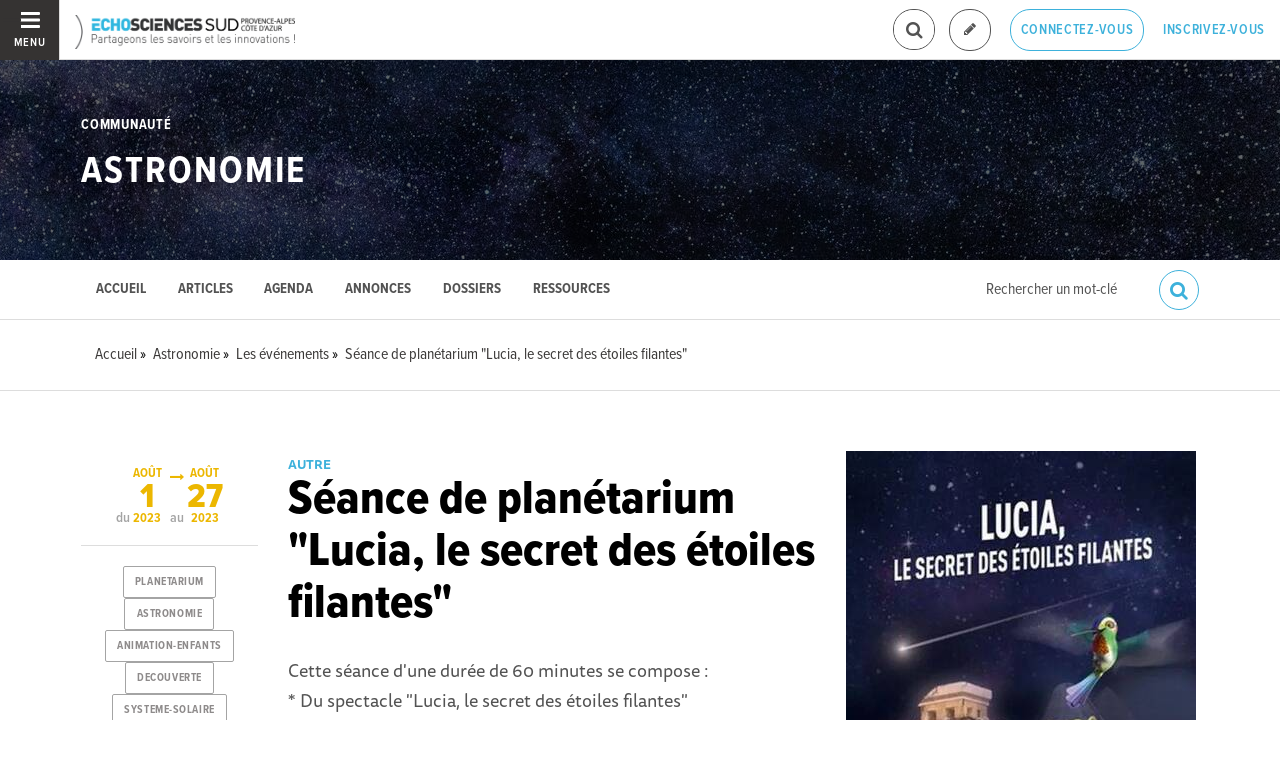

--- FILE ---
content_type: text/html; charset=utf-8
request_url: https://www.echosciences-paca.fr/communautes/astronomie/evenements/seance-de-planetarium-lucia-le-secret-des-etoiles-filantes
body_size: 55176
content:
<!DOCTYPE html>
<html>
  <head>
    <title>Séance de planétarium &quot;Lucia, le secret des étoiles filantes&quot; | ECHOSCIENCES - Sud Provence-Alpes-Côte d&#39;Azur</title>

    
    <meta name="viewport" content="width=device-width, initial-scale=1">

    <script charset="utf-8">
      window.settings = {
        websocket_url: 'ws://www.echosciences-paca.fr:28080',
        main_color: "#3db1db",
        facebook_app_id: "203242130081595",
        rails_env: 'production',
        lightGalleryLicenseKey: "E84516FB-24544ED8-A98E2E9F-D8483FAA"
      };
      window.urls = {
        ads_path: '/annonces',
        documents_path: '/ressources',
        api_marks_path: '/api/marks',
        count_api_notifications_path: '/api/notifications/count',
        places_path: '/lieux',
        admin_places_path: '/admin/places',
        projects_path: '/projets',
        api_permissions_path: '/api/permissions',
        body_images_path: '/body_images'
      };
      window.i18n = {
        date: {
          month_names: ["janvier", "février", "mars", "avril", "mai", "juin", "juillet", "août", "septembre", "octobre", "novembre", "décembre"],
          day_names: ["dimanche", "lundi", "mardi", "mercredi", "jeudi", "vendredi", "samedi"],
          abbr_day_names: ["dim", "lun", "mar", "mer", "jeu", "ven", "sam"]
        }
      };
    </script>

    <script type="text/javascript" src="https://maps.googleapis.com/maps/api/js?libraries=places&v=3.45&key=AIzaSyCbID_6gOJ_mLYn9eLf5xIATujvCSrYUs8"></script>
    <link rel="stylesheet" media="all" href="/assets/application-5cf69704f9282c6c6805176bb2b10d09e2d8239bc2e0aa2f1c75bb4fe5688fc4.css" data-turbolinks-track="true" />
    <script src="/assets/application-8bec93b9065640aaee5fd72f1dde412d6e2a6cbb65282a9208ad5f4a7bada9aa.js" data-turbolinks-track="true"></script>

    <link href="/tenants/11/stylesheet.css" rel="stylesheet" type="text/css" />

    <link rel="shortcut icon" type="image/x-icon" href="/uploads/settings/images/favicon/1062490295/favicon.png" />

    <meta name="csrf-param" content="authenticity_token" />
<meta name="csrf-token" content="tO4qmKtkS2J56seslY/GNAqZWnXt2n3mH4MyJKymKdgxbSNrKQNqf7/WKxQETUXg+mUNcf70sywpDxJ/bRlPZQ==" />

    

      <meta property="fb:app_id" content="203242130081595" />
<meta property="og:title" content="Séance de planétarium &quot;Lucia, le secret des étoiles filantes&quot;" />
  <meta property="og:image" content="https://www.echosciences-paca.fr/uploads/event/image/attachment/1005505858/lg_Lucia_300px72dpi__light_.jpg" />
<meta property="og:type" content="article" />
<meta property="og:description" content="Cette séance d&#39;une durée de 60 minutes se compose :﻿* Du spectacle &quot;Lucia, le secret des étoiles filantes&quot;﻿Après les aventures vécues lors du..." />
<meta property="description" content="Cette séance d&#39;une durée de 60 minutes se compose :﻿* Du spectacle &quot;Lucia, le secret des étoiles filantes&quot;﻿Après les aventures vécues lors du..." />




    

    <!-- loading typekit -->
    <link rel="stylesheet" href="https://use.typekit.net/pfm3vmo.css">

    <script type="text/javascript">
  var _paq = window._paq = window._paq || [];
  /* tracker methods like "setCustomDimension" should be called before "trackPageView" */
  _paq.push(['disableCookies']);
  _paq.push(['trackPageView']);
  _paq.push(['enableLinkTracking']);
  (function() {
    var u="//matomo.echosciences.com/";
    _paq.push(['setTrackerUrl', u+'matomo.php']);
    _paq.push(['setSiteId', '12']);
    var d=document, g=d.createElement('script'), s=d.getElementsByTagName('script')[0];
    g.async=true; g.src=u+'matomo.js'; s.parentNode.insertBefore(g,s);
  })();

  (function() {
    var previousPageUrl = null;
    addEventListener('page:load', function(event) {
      if (previousPageUrl) {
        _paq.push(['setReferrerUrl', previousPageUrl]);
        _paq.push(['setCustomUrl', window.location.href]);
        _paq.push(['setDocumentTitle', document.title]);
        if (event.data && event.data.timing) {
          _paq.push(['setGenerationTimeMs', event.data.timing.visitEnd - event.data.timing.visitStart]);
        }
        _paq.push(['trackPageView']);
      }
      previousPageUrl = window.location.href;
    });
  })();
</script>
  </head>
  <body data-controller="events" data-action="show">
    <div class="wrap-content ">

          <ul id="echo_header_link" class="headerLink">
      <li class="headerLink__item"><a target="_blank" href="https://www.echosciences.com/">echosciences.com</a></li>
      <li class="headerLink__item"><a target="_blank" href="https://www.echosciences-grenoble.fr">Grenoble</a></li>
      <li class="headerLink__item"><a target="_blank" href="http://www.echosciences-loire.fr/">Loire</a></li>
      <li class="headerLink__item"><a target="_blank" href="https://www.echosciences-bretagne.bzh/">Bretagne</a></li>
      <li class="headerLink__item"><a target="_blank" href="http://www.echosciences-sud.fr/">Occitanie</a></li>
      <li class="headerLink__item"><a target="_blank" href="http://www.echosciences-hauts-de-france.fr/">Hauts-de-France</a></li>
      <li class="headerLink__item"><a target="_blank" href="https://echosciences.nouvelle-aquitaine.science/">Nouvelle-Aquitaine</a></li>
      <li class="headerLink__item"><a target="_blank" href="https://www.echosciences-nantesmetropole.fr/">Nantes</a></li>
      <li class="headerLink__item"><a target="_blank" href="https://www.echosciences-normandie.fr">Normandie</a></li>
      <li class="headerLink__item"><a target="_blank" href="https://www.echosciences-savoie-mont-blanc.fr/">Savoie Mont-Blanc</a></li>
      <li class="headerLink__item"><a target="_blank" href="https://www.echosciences-centre-valdeloire.fr/">Centre-Val de Loire</a></li>
      <li class="headerLink__item"><a target="_blank" href="https://www.echosciences-auvergne.fr/">Auvergne</a></li>
      <li class="headerLink__item"><a target="_blank" href="https://www.echosciences-bfc.fr/">Bourgogne-Franche-Comté</a></li>
  </ul>


        
  
<nav class="slide-menu" id="slide-menu">
  <div class="slide-menu__logo">
    <a href="/"><img alt="Echosciences" src="/uploads/settings/images/main_logo/1062490294/md_main_logo.png" /></a>
  </div>
  <div class="slide-menu__menu menu">
    <ul class="menu__list">
      <li class="menu__item"><a class="menu__link" href="/articles">Articles</a></li>
      <li class="menu__item"><a class="menu__link" href="/evenements">Agenda</a></li>
      <li class="menu__item"><a class="menu__link" href="/annonces">Annonces</a></li>
      <li class="menu__item"><a class="menu__link" href="/dossiers">Dossiers</a></li>
      <li class="menu__item"><a class="menu__link" href="/projets">Projets</a></li>
      <li class="menu__item"><a class="menu__link" href="/ressources">Ressources</a></li>
      <li class="menu__item"><a class="menu__link" href="/communautes">Communautés</a></li>
      <li class="menu__item"><a class="menu__link" href="/lieux">Lieux à visiter</a></li>
      <li class="menu__item"><a class="menu__link" href="/carte-des-echosciences">Carte des Echosciences</a></li>
    </ul>
  </div>
  <span data-behaviour="hide_if_user_signed_in">
    <div class="slide-menu__notes">
      <h4>Inscrivez-vous</h4>
      <p>
        Rejoignez les passionnés de sciences et technologies de votre territoire. Cela ne vous prendra que quelques instants.
      </p>
      <div class="text-center">
        <a class="button button--primary button--rounded m-t-md" href="/users/sign_up">Inscription</a>
      </div>
    </div>
  </span>
</nav>

<header class="header header--thinner" id="echo_main_navbar">
  <div class="header__menu">
    <button class="button button--neutral upper" id="slideMenuToggle">
      <div class="button__icon--burger">
        <span class="bar bar--top"></span>
        <span class="bar bar--mid"></span>
        <span class="bar bar--bot"></span>
      </div>
      <span class="button__label">Menu</span>
    </button>
  </div>

  <div class="header__logo">
    <a href="/"><img alt="Echosciences" class="img-responsive inline-block" src="/uploads/settings/images/main_logo/1062490294/md_main_logo.png" /></a>
  </div>

  <div class="header__mobilenav hidden-tablet-up popover">
    <button class="mobilenav__profile button button--neutral popover__toggle">
      <i class="fa fa-ellipsis-h button__icon"></i>
    </button>
    <div class="popover__box wrapper">
      <ul class="menu__list">
        <li class="menu__item hidden-tablet-up">
          <a class="menu__link" href="/recherche">
            <i class="fa fa-search button__icon m-r-sm fa-lg"></i>
            <span class="button__label">Rechercher</span>
</a>        </li>
        <li class="menu__item hidden-smdesktop-up">
          <a class="menu__link" href="/nouvelle-contribution">
            <i class="fa fa-pencil button__icon m-r-sm fa-lg"></i>
            <span class="button__label">Contribuer</span>
</a>        </li>
        <div class="divider divider--center"></div>
        <li class="menu__item hidden-smdesktop-up">
          <a class="menu__link" href="/users/sign_up">
            <i class="fa fa-list button__icon m-r-sm fa-lg"></i>
            <span class="button__label">S'inscrire</span>
</a>        </li>
        <li class="menu__item">
          <a class="menu__link" href="/users/sign_in">
            <i class="fa fa-user button__icon m-r-sm fa-lg"></i>
            <span class="button__label">Se connecter</span>
</a>        </li>
      </ul>
    </div>
  </div>

  <div class="header__rightnav menu menu--horizontal">
    <ul class="menu__list">
      <form data-turbolinks-form="" class="hidden-phone-down form menu__item m-r-sm" action="/recherche" accept-charset="UTF-8" method="get"><input name="utf8" type="hidden" value="&#x2713;" />
        <input type="text" name="q" id="q" placeholder="Recherche" class="pure__input--rounded" />
        <button type="submit" class="search-icon"><i class="fa fa-search "></i></button>
</form>
      <span data-behaviour="show_if_user_signed_in" class="hidden">
        <li class="menu__item">
          <a class="hidden-tablet-down button button--rounded upper font-sbold button--outline" title="Je contribue" href="/nouvelle-contribution">
            <i class="fa fa-pencil button__icon m-r-none"></i>
            <span class="button__label hidden">Je contribue</span>
</a>        </li>
        <li class="menu__item popover">
          <button class="button button--neutral button--avatar popover__toggle hidden-phone-down">
            <span id="notifications_count" data-turbolinks-temporary class="notifications-counter hidden"></span>
            <img class="avatar avatar--sm avatar--border-gray" alt="Avatar" id="navbar_avatar_img" src="" />
          </button>

          <button class="mobilenav-profile-placeholder button button--neutral popover__toggle hidden-tablet-up"><i class="fa button__icon"></i></button>

          <div class="popover__box wrapper">
            <ul class="menu__list">
              <li class="menu__item hidden-tablet-up">
                <a class="menu__link" href="/recherche">
                  <i class="fa fa-search button__icon m-r-sm fa-lg"></i>
                  <span class="button__label">Rechercher</span>
</a>              </li>
              <li class="menu__item hidden-smdesktop-up">
                <a class="menu__link" href="/nouvelle-contribution">
                  <i class="fa fa-pencil button__icon m-r-sm fa-lg"></i>
                  <span class="button__label">Je contribue</span>
</a>              </li>
              <li class="menu__item">
                <a class="menu__link" href="/mon-espace">
                  <i class="fa fa-list button__icon m-r-sm fa-lg"></i>
                  <span class="button__label">Mon Echosciences</span>
</a>              </li>
              <li class="menu__item">
                <a class="menu__link" href="/mes-publications">
                  <i class="fa fa-book button__icon m-r-sm fa-lg"></i>
                  <span class="button__label">Mes publications</span>
</a>              </li>
              <li class="menu__item">
                <a class="menu__link" href="/mon-reseau">
                  <i class="fa fa-share-alt button__icon m-r-sm fa-lg"></i>
                  <span class="button__label">Mon réseau</span>
</a>              </li>
              <li class="menu__item">
                <a class="menu__link" href="/mes-favoris">
                  <i class="fa fa-thumbs-o-up button__icon m-r-sm fa-lg"></i>
                  <span class="button__label">Mes favoris</span>
</a>              </li>
              <li class="menu__item">
                <a class="menu__link" href="/mon-profil">
                  <i class="fa fa-user button__icon m-r-sm fa-lg"></i>
                  <span class="button__label">Mon profil</span>
</a>              </li>
              <li class="menu__item">
                <a class="menu__link" href="/notifications">
                  <i class="fa fa-bell button__icon m-r-sm fa-lg"></i>
                  <span class="button__label">Mes notifications</span>
</a>              </li>
              <div class="divider divider--center"></div>
              <li class="menu__item">
                <a class="menu__link" href="/mon-compte">
                  <i class="fa fa-pencil button__icon m-r-sm fa-lg"></i>
                  <span class="button__label">Mon compte</span>
</a>              </li>
              <li class="menu__item">
                <a class="menu__link hidden" data-behaviour="show-if-permitted" data-show-if-permitted="{&quot;type&quot;:&quot;Tenant&quot;,&quot;_action&quot;:&quot;admin&quot;,&quot;id&quot;:11}" href="/admin/parametres">
                  <i class="fa fa-dashboard button__icon m-r-sm fa-lg"></i>
                  <span class="button__label">Administration</span>
</a>              </li>
              <li class="menu__item">
                <a class="menu__link hidden" data-behaviour="show-if-permitted" data-show-if-permitted="{&quot;type&quot;:&quot;Tenant&quot;,&quot;_action&quot;:&quot;index&quot;}" href="/super_admin/tenants">
                  <i class="fa fa-cloud button__icon m-r-sm fa-lg"></i>
                  <span class="button__label">Super-admin</span>
</a>              </li>
              <li class="menu__item">
                <a class="menu__link hidden" data-behaviour="show-if-permitted" data-show-if-permitted="{&quot;type&quot;:&quot;Tenant&quot;,&quot;_action&quot;:&quot;stats&quot;}" href="/stats/publications">
                  <i class="fa fa-bar-chart button__icon m-r-sm fa-lg"></i>
                  <span class="button__label">Statistiques</span>
</a>              </li>
              <li class="menu__item">
                <a class="menu__link hidden" data-behaviour="show-if-permitted" data-show-if-permitted="{&quot;type&quot;:&quot;Tenant&quot;,&quot;_action&quot;:&quot;open_data_coordinator&quot;,&quot;id&quot;:11}" href="/open_data/imports">
                  <i class="fa fa-cubes button__icon m-r-sm fa-lg"></i>
                  <span class="button__label">Open Data</span>
</a>              </li>
              <li class="menu__item">
                <a class="menu__link hidden" data-behaviour="show-if-permitted" data-show-if-permitted="{&quot;type&quot;:&quot;Role&quot;,&quot;_action&quot;:&quot;multi_publisher&quot;}" href="/multi_publisher/publications">
                  <i class="fa fa-edit button__icon m-r-sm fa-lg"></i>
                  <span class="button__label">Multi-publications</span>
</a>              </li>
              <li class="menu__item">
                <a class="menu__link hidden" data-behaviour="show-if-permitted" data-show-if-permitted="{&quot;type&quot;:&quot;Role&quot;,&quot;_action&quot;:&quot;global_tenant_editor&quot;}" href="/global_tenant_editor/publications">
                  <i class="fa fa-flag button__icon m-r-sm fa-lg"></i>
                  <span class="button__label">Echosciences France</span>
</a>              </li>
              <li class="menu__item">
                <a class="menu__link" rel="nofollow" data-method="delete" href="/users/sign_out">
                  <i class="fa fa-sign-out button__icon m-r-sm fa-lg"></i>
                  <span class="button__label">Se déconnecter</span>
</a>              </li>
            </ul>
          </div>
        </li>
      </span>

      <span data-behaviour="hide_if_user_signed_in" class="hidden-phone-down">
        <li class="menu__item hidden-tablet-down">
          <a class="button button--rounded upper font-sbold button--outline" title="Je contribue" href="/nouvelle-contribution">
            <i class="fa fa-pencil button__icon m-r-none"></i>
            <span class="button__label hidden">Je contribue</span>
</a>        </li>
        <li class="menu__item popover hidden-desktop-up">
          <button class="button button--circle button--primary popover__toggle">
            <i class="fa fa-ellipsis-h hidden-smdesktop-up"></i>
            <i class="fa fa-user hidden-tablet-down"></i>
          </button>
          <div class="popover__box wrapper">
            <ul class="menu__list">
              <li class="menu__item hidden-smdesktop-up">
                <a class="menu__link" href="/nouvelle-contribution">
                  <i class="fa fa-pencil button__icon m-r-sm fa-lg"></i>
                  <span class="button__label">Contribuer</span>
</a>              </li>
              <div class="divider divider--center hidden-smdesktop-up"></div>
              <li class="menu__item">
                <a class="menu__link" href="/users/sign_up">
                  <i class="fa fa-list button__icon m-r-sm fa-lg"></i>
                  <span class="button__label">S'inscrire</span>
</a>              </li>
              <li class="menu__item">
                <a class="menu__link" href="/users/sign_in">
                  <i class="fa fa-user button__icon m-r-sm fa-lg"></i>
                  <span class="button__label">Se connecter</span>
</a>              </li>
            </ul>
          </div>
        </li>
        <li class="menu__item hidden-smdesktop-down"><a class="button primary-color button--outline button--outline-primary button--rounded upper" href="/users/sign_in">Connectez-vous</a></li>
        <li class="menu__item hidden-smdesktop-down"><a class="button button--neutral primary-color" href="/users/sign_up">Inscrivez-vous</a></li>
      </span>
    </ul>
  </div>
</header>





      <div class="main-content">

        

  
<meta name="blog_id" content="1045501286">


<style>
  #echo_header_link { display: none; }
</style>



  <div id="blog_header" class="blog__header ">

      <div class="blog__banner-container">
        <img class="blog__banner" src="/uploads/blog/banner/attachment/1005464933/full_pexels-felix-mittermeier-956981.jpg" />
      </div>

    <div class="hero hero--blog">
      <div class="container-fluid">
        <h4 class="hero__subtitle h6 upper">Communauté</h4>
        <h2 class="hero__name upper"><a href="/communautes/astronomie">Astronomie</a></h2>

      </div>
    </div>
  </div>

  <div class="blog__topbar" id="blog_topbar">
    <div class="container-fluid">
      <form data-turbolinks-form="" class="form" action="/communautes/astronomie/recherche" accept-charset="UTF-8" method="get"><input name="utf8" type="hidden" value="&#x2713;" />
        <label for="search_query">Résultats de recherche pour le mot</label>
        <input type="text" name="search_query" id="search_query" placeholder="Rechercher un mot-clé" class="form-input" />
        <button name="button" type="submit" class="button primary-color button--outline-primary button--outline button--circle">
          <i class="fa fa-search button__icon fa-lg"></i>
</button></form>
      <div class="menu menu--horizontal">
        <ul class="menu__list">
          <li class="menu__item"><a class="menu__link" data-behaviour="active_if_current" href="/communautes/astronomie">Accueil</a></li>
          <li class="menu__item"><a class="menu__link" data-behaviour="active_if_current" href="/communautes/astronomie/articles">Articles</a></li>
          <li class="menu__item"><a class="menu__link" data-behaviour="active_if_current" href="/communautes/astronomie/evenements">Agenda</a></li>
            <li class="menu__item"><a class="menu__link" data-behaviour="active_if_current" href="/communautes/astronomie/annonces">Annonces</a></li>
          <li class="menu__item"><a class="menu__link" data-behaviour="active_if_current" href="/communautes/astronomie/dossiers">Dossiers</a></li>
          <li class="menu__item"><a class="menu__link" data-behaviour="active_if_current" href="/communautes/astronomie/ressources">Ressources</a></li>
          <li class="menu__item">
            <a class="menu__link hidden" data-behaviour="show-if-permitted" data-show-if-permitted="{&quot;type&quot;:&quot;Blog&quot;,&quot;id&quot;:1045501286,&quot;_action&quot;:&quot;edit&quot;}" href="/communautes/astronomie/edition">Éditer</a>
          </li>
        </ul>
      </div>
    </div>
  </div>



      



        <div class="subbar">
  <div class="container-fluid">
    
          <ul class="breadcrumbs" vocab="http://schema.org/" typeof="BreadcrumbList">
    <li property="itemListElement" typeof="ListItem">
      <a property="item" typeof="WebPage" href="/">
        <span property="name">Accueil</span>
</a>      <meta property="position" content="1">
    </li>
    <li property="itemListElement" typeof="ListItem">
      <a property="item" typeof="WebPage" href="/communautes/astronomie">
        <span property="name">Astronomie</span>
</a>      <meta property="position" content="2">
    </li>
    <li property="itemListElement" typeof="ListItem">
      <a property="item" typeof="WebPage" href="/communautes/astronomie/evenements">
        <span property="name">Les événements</span>
</a>      <meta property="position" content="3">
    </li>
    <li property="itemListElement" typeof="ListItem">
      <a property="item" typeof="WebPage" href="/evenements/seance-de-planetarium-lucia-le-secret-des-etoiles-filantes">
        <span property="name">Séance de planétarium &quot;Lucia, le secret des étoiles filantes&quot;</span>
</a>      <meta property="position" content="4">
    </li>
</ul>


  </div>
</div>


<div id="event:1018420841" class="event-show grid_1-3-2 container-fluid">
  <!--
  -->

  <main>
    <small class="upper primary-color font-sbold">Autre</small>
    <h1 class="m-t-none">Séance de planétarium &quot;Lucia, le secret des étoiles filantes&quot;</h1>
    <div class="publication__body">
      <p>Cette séance d'une durée de 60 minutes se compose :<br>﻿* Du spectacle "Lucia, le secret des étoiles filantes"<br>﻿Après les aventures vécues lors du premier épisode Polaris, James, le manchot voyageur du pôle Sud, et Vladimir, l’ours rigolo du pôle Nord, font la rencontre de Lucia, un colibri, tout aussi curieuse qu’eux. C’est tous ensemble qu’ils reprennent le chemin de l’espace pour tenter de percer le secret des étoiles filantes et des météorites, ces mystérieux cailloux qui tombent sur Terre. Est-ce que la réponse se trouve sur la Lune ? L’observation des astéroïdes et de comètes peuvent sans doute aussi contribuer à la démarche scientifique de nos trois héros. À condition toutefois de bien s’entendre !<br>﻿* D'une balade dans notre système solaire à la découverte des astéroïdes et des comètes, ainsi que de l'origine des pluies d'étoiles filantes telles que les Perséides<br>﻿* D'une présentation de météorites à l'extérieur du planétarium </p>
<p>Dates et horaires des séances sur notre site : <a href="https://www.oagc.fr/programmation" target="_blank">https://www.oagc.fr/programmation</a></p>
<p>Localisation de l'observatoire et du planétarium : <a href="https://goo.gl/maps/cYcTFkwQTtRePPeM8">https://goo.gl/maps/cYcTFkwQTtRePPeM8</a></p>
<p>Pour nous trouver facilement, utilisez une application telle Google Maps, Waze ou Mappy, et indiquez “Observatoire Astronomique du Gros Cerveau” en tant que destination</p>
<figure><div class="embed-responsive"><iframe width="560" height="315" src="//www.youtube.com/embed/m_JSuRGF5yg" frameborder="0" allowfullscreen=""></iframe></div>
<figcaption>Lucia, le secret des étoiles filantes</figcaption></figure>
<figure><img src="/uploads/body_image/attachment/1005505857/promo_lucia.jpg" id="1005505857" data-image="1005505857"></figure>
    </div>
  </main>

  <aside>
    <img class="img-responsive" src="/uploads/event/image/attachment/1005505858/xl_Lucia_300px72dpi__light_.jpg" />

      <div class="event__organizer m-t-lg">
        <h5 class="primary-color m-b-xs">Organisateur :</h5>
        <address class="font-size-small">
          <b>Observatoire Astronomique du Gros Cerveau</b><br/>
          04 94 09 07 38<br/>
          <a href="mailto:planetarium@oagc.fr">planetarium@oagc.fr</a><br/>
          <a href="https://www.oagc.fr/programmation">https://www.oagc.fr/programmation</a><br/>
        </address>
      </div>

      <div class="event__place m-t-lg">
        <h5 class="primary-color m-b-xs">Lieu :</h5>
        <address class="font-size-small">
          <b>
              <a href="/lieux/observatoire-astronomique-du-gros-cerveau-fab-labs-et-observatoires">Observatoire Astronomique du Gros Cerveau</a>
          </b>
          <br/>
          3000 Route du Gros Cerveau, 83190 Ollioules, France<br/>
        </address>
      </div>

      <div class="event__pricing m-t-lg">
        <h5 class="primary-color m-b-xs">Tarifs :</h5>
        <p class="m-t-none font-size-small"><p>Tarif unique : 6,60 €   (réservation préalable obligatoire)</p></p>
      </div>

      <div class="m-t-lg">
        <h5 class="primary-color m-b-xs">Public :</h5>
        <p class="m-t-none font-size-small"><p>Tout public (âge minimum recommandé de 5 ans)</p></p>
      </div>

      <div class="m-t-lg">
        <h5 class="primary-color m-b-xs">Modalités :</h5>
        <p class="m-t-none font-size-small"><p>* Réservation préalable obligatoire avec paiement en ligne via HelloAsso, le site partenaire des associations
<br />* ​L'accès au planétarium n'étant plus possible une fois la séance commencée, merci de vous présenter au plus tard 10 min avant le début de la séance
<br />* Accessible aux PMR après contact préalable et confirmation de notre part</p></p>
      </div>

    <div id="author:1018337829" class="m-t-md">
      <span data-locator="author_follow_buttons" class="pull-right">
        

<form class="new_follow" id="new_follow" action="/follows?change=author%3A1018337829&amp;redirect_to=%2Fcommunautes%2Fastronomie%2Fevenements%2Fseance-de-planetarium-lucia-le-secret-des-etoiles-filantes" accept-charset="UTF-8" data-remote="true" method="post"><input name="utf8" type="hidden" value="&#x2713;" /><input type="hidden" name="authenticity_token" value="ntKlHLeHyzrPH8zFVoASbm+7N1kj7Ac7yrZ/cIAwbGsbUazvNeDqJwkjIH3HQpG6n0dgXTDCyfH8Ol8rQY8K1g==" />
  <input value="1018337829" type="hidden" name="follow[followable_id]" id="follow_followable_id" />
  <input value="User" type="hidden" name="follow[followable_type]" id="follow_followable_type" />
  <input type="submit" name="commit" value="Suivre" class="hidden button button--primary button--rounded" data-behaviour="start_follow" data-disable-with="Suivre" />
</form>
        
<form class="button_to" method="post" action="/follows/stop_follow?change=author%3A1018337829&amp;followable_id=1018337829&amp;followable_type=User&amp;redirect_to=%2Fcommunautes%2Fastronomie%2Fevenements%2Fseance-de-planetarium-lucia-le-secret-des-etoiles-filantes" data-remote="true"><input type="hidden" name="_method" value="delete" /><input class="hidden button primary-color button--outline button--outline-primary button--rounded" data-behaviour="stop_follow" type="submit" value="Ne plus suivre" /><input type="hidden" name="authenticity_token" value="aLKHud3JrZ3O2/eQIqd3ZEEw8aRn8CePJhJSlzAT8l7tMY5KX66MgAjnGyizZfSwscymoHTe6UUQnnLM8ayU4w==" /></form>

      </span>
      
<div class="profile">
  <a class="profile__picture" href="/membres/observatoire-astronomique-du-gros-cerveau">
    <img class="avatar avatar--sm avatar--border-white avatar--shadow" src="/uploads/user/1018337829/avatar/sm_avatar.png" />
</a>    <div class="profile__aside">
      <div class="profile__name upper"><a class="third-color" href="/membres/observatoire-astronomique-du-gros-cerveau">Observatoire Astronomique du Gros Cerveau - Membre du Réseau Culture Science Sud</a></div>
    </div>
</div>


    </div>

  </aside>

  <div class="infos p-t-md">

    <div class="dates block text-center">
        <span class="date__prefix">du</span>

      <div class="date">
        <span class="date__month">août</span>
        <span class="date__day-number">1</span>
        <span class="date__year">2023</span>
      </div>

        <span class="date__arrow"><i class="fa fa-long-arrow-right"></i></span>

        <span class="date__prefix">au</span>
        <div class="date">
          <span class="date__month">août</span>
          <span class="date__day-number">27</span>
          <span class="date__year">2023</span>
        </div>
    </div>


      <div class="publication__tags text-center">
        
<ul class="tag__list">
    <li class="tag__item"><a class="button button--tag" title="planetarium" href="https://www.echosciences-paca.fr/tags/planetarium">planetarium</a></li>
    <li class="tag__item"><a class="button button--tag" title="astronomie" href="https://www.echosciences-paca.fr/tags/astronomie">astronomie</a></li>
    <li class="tag__item"><a class="button button--tag" title="animation-enfants" href="https://www.echosciences-paca.fr/tags/animation-enfants">animation-enfants</a></li>
    <li class="tag__item"><a class="button button--tag" title="decouverte" href="https://www.echosciences-paca.fr/tags/decouverte">decouverte</a></li>
    <li class="tag__item"><a class="button button--tag" title="systeme-solaire" href="https://www.echosciences-paca.fr/tags/systeme-solaire">systeme-solaire</a></li>
</ul>

      </div>

    <div class="text-center m-t-md">

      <div class="social-counters m-b-md">
        <span class="primary-color m-r-md"><i class="fa fa-eye "></i>&nbsp;1372</span>
        <span class="primary-color"><i class="fa fa-hand-o-right "></i>&nbsp;0</span>
      </div>

      <div class="m-t-md m-b-md">
        <div class="popover popover--bottom m-b">
          <button class="button popover__toggle button--outline button--circle tooltip-custom tooltip--top tooltip--center" data-tooltip="Je partage">
            <i class="button__icon fa fa-share fa-lg"></i>
          </button>
          <div class="popover__box wrapper text-left">
            <div class="m-b-sm"><a data-behaviour="twitter-tweet-link" href="https://twitter.com/intent/tweet?url=https://www.echosciences-paca.fr/communautes/astronomie/evenements/seance-de-planetarium-lucia-le-secret-des-etoiles-filantes&text=Séance de planétarium &quot;Lucia, le secret des étoiles filantes&quot;" class="third-color"><i class="fa fa-twitter m-r-sm"></i>Partager sur twitter</a>
</div>
            <div><a data-behaviour="facebook-share-link" href="https://www.facebook.com/share.php?u=https://www.echosciences-paca.fr/communautes/astronomie/evenements/seance-de-planetarium-lucia-le-secret-des-etoiles-filantes" class="third-color"><i class="fa fa-facebook m-l-xs m-r-sm"></i>Partager sur facebook</a>



</div>
          </div>
        </div>

        <div data-locator="event_like_buttons" class="m-b-md m-l-sm inline-block">
          

<form class="new_like" id="new_like" action="/likes?change=event%3A1018420841&amp;redirect_to=%2Fcommunautes%2Fastronomie%2Fevenements%2Fseance-de-planetarium-lucia-le-secret-des-etoiles-filantes" accept-charset="UTF-8" data-remote="true" method="post"><input name="utf8" type="hidden" value="&#x2713;" /><input type="hidden" name="authenticity_token" value="WDNGpHW2xPUqfeXTVoAJz0CFHjoxqJ4fWdk2fcH/h7rdsE9X99Hl6OxBCWvHQoobsHlJPiKGUNVvVRYmAEDhBw==" />
  <input value="1018420841" type="hidden" name="like[likeable_id]" id="like_likeable_id" />
  <input value="Event" type="hidden" name="like[likeable_type]" id="like_likeable_type" />
  <button name="button" type="submit" class="button button--outline button--circle hidden tooltip--top tooltip--center" title="Recommander" data-behaviour="like" data-tooltip="J&#39;y vais !">
    <i class="button__icon fa fa-hand-o-right fa-lg"></i>
</button></form>
          

<form class="button_to" method="post" action="/likes/unlike?change=event%3A1018420841&amp;likeable_id=1018420841&amp;likeable_type=Event&amp;redirect_to=%2Fcommunautes%2Fastronomie%2Fevenements%2Fseance-de-planetarium-lucia-le-secret-des-etoiles-filantes" data-remote="true"><input type="hidden" name="_method" value="delete" /><button class="button button--outline button--circle primary-color hidden tooltip--top tooltip--center" title="Ne plus recommander" data-behaviour="unlike" data-tooltip="Je n&#39;y vais plus !" rel="nofollow" type="submit">
  <i class="button__icon fa fa-hand-paper-o fa-lg"></i>
</button><input type="hidden" name="authenticity_token" value="P4TZYgsYZvEGtqNmIYJMJb66GqJ0+oye2Ag1xUo/N3e6B9CRiX9H7MCKT96wQM/xTkZNpmfUQlTuhBWei4BRyg==" /></form>
        </div>

        <div>
          
<a style="display: none;" class="button button--neutral tooltip--top tooltip--center" title="Repérer" data-behaviour="show_if_current_user" data-tooltip="Repérer la publication" data-remote="true" href="/marks?id=1018420841&amp;type=Event">
  <span class="button button--outline button--circle m-l-sm">
    <i class="button__icon fa fa-binoculars fa-lg"></i>
  </span>
</a>

          <div class="popover popover--bottom m-b">
            <button class="button button--neutral popover__toggle tooltip-custom tooltip--top tooltip--center" data-tooltip="J'importe l'événement">
            <span class="button button--outline button--circle m-l-sm m-r-sm" title="Importer">
              <i class="button__icon fa fa-calendar-plus-o fa-lg"></i>
            </span>
            </button>
            <div class="popover__box wrapper">
              <div class="m-b-sm"><a class="text-third" href="/evenements/seance-de-planetarium-lucia-le-secret-des-etoiles-filantes/ical.ics">Importer dans ICal</a></div>
              <div><a target="_blank" class="text-third" href="http://www.google.com/calendar/event?action=TEMPLATE&amp;location=3000%20Route%20du%20Gros%20Cerveau%2C%2083190%20Ollioules%2C%20France&amp;text=S%C3%A9ance%20de%20plan%C3%A9tarium%20%22Lucia%2C%20le%20secret%20des%20%C3%A9toiles%20filantes%22&amp;dates=20230801/20230828&amp;details=Cette%20s%C3%A9ance%20d%27une%20dur%C3%A9e%20de%2060%20minutes%20se%20compose%20%3A%EF%BB%BF%2A%20Du%20spectacle%20%22Lucia%2C%20le%20secret%20des%20%C3%A9toiles%20filantes%22%EF%BB%BFApr%C3%A8s%20les%20aventures%20v%C3%A9cues%20lors%20du...">Importer dans Google Calendar</a></div>
            </div>
          </div>
        </div>
      </div>

      <div class="m-b-sm"><a class="button button--neutral hidden" data-behaviour="show-if-permitted" data-show-if-permitted="{&quot;type&quot;:&quot;Event&quot;,&quot;id&quot;:1018420841,&quot;_action&quot;:&quot;edit&quot;}" href="/evenements/seance-de-planetarium-lucia-le-secret-des-etoiles-filantes/edition"><i class="fa fa-edit m-r-xs"></i> Éditer</a>

<a class="button button--neutral hidden m-l-md" data-behaviour="show-if-permitted" data-show-if-permitted="{&quot;type&quot;:&quot;Event&quot;,&quot;id&quot;:1018420841,&quot;_action&quot;:&quot;destroy&quot;}" data-confirm="Êtes-vous sûr de vouloir supprimer cette publication ?" rel="nofollow" data-method="delete" href="/evenements/seance-de-planetarium-lucia-le-secret-des-etoiles-filantes?redirect_to=%2F"><i class="fa fa-trash-o m-r-xs"></i> Supprimer</a></div>
      <div class=""><div class="text-center inline-block">
  <small><button class="button button--neutral" onclick="setRedirectCookieAndOpenLoginRequiredModal()" data-toggle="modal" data-target=""><i class="fa fa-warning m-r-xs"></i> Signaler</button></small>
</div>
</div>
    </div>

  </div>
</div>

<div class="divider divider--full divider--light divider--gray m-b-0 m-t-xl"></div>

<div id="map" style="width: 100%; height: 550px" class="map-adaptative-height">
</div>
<script>
//<![CDATA[

  window.eventPosition = { lat: 43.15046, lng: 5.841227 }

//]]>
</script>
  <section class="container-fluid m-t-xl m-b-xl">
    <div class="row">
      <div class="col-tablet-8 col-tablet-offset-2">
          <div id="disqus_thread" data-subject-type="Event" data-subject-id="1018420841" data-disqus-title="Séance de planétarium &quot;Lucia, le secret des étoiles filantes&quot;" data-disqus-url="https://www.echosciences-paca.fr/evenements/seance-de-planetarium-lucia-le-secret-des-etoiles-filantes"></div>

  <script type="text/javascript" data-turbolinks-eval="always">
    if (window.axeptioSDK) {
        init_disqus();          
      }
    else {
      window.addEventListener('axeptio:cookies:complete', function(){
        init_disqus();
      }, { once: true });
    }    

    function init_disqus(){
      if (window.axeptioSDK.userPreferencesManager.choices.disqus) {
        if (!window.DISQUS){
          var disqus_shortname = 'https-paca-echosciences-com';
          var disqus_identifier = $("#disqus_thread").data('subject-type').toLowerCase() + '-' + $("#disqus_thread").data('subject-id');
          var disqus_title = $("#disqus_thread").data('disqus-title');
          var disqus_url = $("#disqus_thread").data('disqus-url');
          (function() {
              var dsq = document.createElement('script'); dsq.type = 'text/javascript'; dsq.async = true;
              dsq.src = '//' + disqus_shortname + '.disqus.com/embed.js';
              (document.getElementsByTagName('head')[0] || document.getElementsByTagName('body')[0]).appendChild(dsq);
          })();
        } else {
          DISQUS.reset({
              reload: true,
              config: function () {
                this.page.identifier = $("#disqus_thread").data('subject-type').toLowerCase() + '-' + $("#disqus_thread").data('subject-id');
                this.page.url = $("#disqus_thread").data('disqus-url');
                this.page.title = $("#disqus_thread").data('disqus-title');
              }
          });
        }
      } else {
        $("#disqus_thread").html('<a href="javascript:axeptioSDK.openCookies()">Acceptez le cookie <b>Disqus</b></a> afin de profiter du module de commentaires.');
      }
    }

    function disqus_config(){
      this.callbacks.onNewComment = [function(comment){
        var type = $("#disqus_thread").data('subject-type');
        var id = $("#disqus_thread").data('subject-id');

        authorIdMatch = $('[id^=author]').attr("id").match(/author\:(\d+)/);

        if(!authorIdMatch || (authorIdMatch && (authorIdMatch[1] != window.currentUserId()))){
          $.ajax({
            type: 'POST',
            url: '/callbacks/new_disqus_comment',
            data: { subject: { type: type, id: id } },
            dataType: 'json',
            success: function(data){
              console.log(data);
              },
            error: function(data){
              console.log(data);
            }
          })
        }
      }]
    }
  </script>
  <noscript>Please enable JavaScript to view the <a href="https://disqus.com/?ref_noscript">comments powered by Disqus.</a></noscript>

      </div>
    </div>
  </section>

<section class="publication__connexion">
  <div class="container-fluid">
    <div class="row m-b-o">
      <div class="col-tablet-8 col-tablet-offset-2 p-t-lg p-b-xl">
        <h4 class="h6 upper">Les contenus partageant les mêmes tags</h4>
        <div class="divider divider--full divider--light divider--gray"></div>
        <div class="posts">
          


    <div class="post post--medium " id="event:1018442501">
        <div class="post__head">
          <div class="post__tags">
            
<ul class="tag__list">
    <li class="tag__item"><a class="button button--tag" title="astronomie" href="https://www.echosciences-grandest.fr/tags/astronomie">astronomie</a></li>
    <li class="tag__item"><a class="button button--tag" title="conference" href="https://www.echosciences-grandest.fr/tags/conference">conference</a></li>
</ul>

          </div>
          <div class="post__author">
            <div class="profile">
              <div class="profile__image">
                <a class="profile__picture" href="https://www.echosciences-grandest.fr/membres/planetarium-d-epinal-2">
                  <img class="avatar avatar--sm avatar--border-white avatar--shadow" src="/uploads/user/1018339862/avatar/sm_avatar.png" />
</a>                  <a class="profile__subpicture" href="https://www.echosciences-grandest.fr/communautes/astronomie-espace">
                    <i class="fa fa-share-alt"></i>
</a>              </div>
              <div class="profile__aside">
                <a class="primary-color" href="https://www.echosciences-grandest.fr/membres/planetarium-d-epinal-2">Planétarium d&#39;Épinal</a>
                <span class="marked-label m-l-sm tooltip-custom tooltip--top tooltip--center" data-behaviour="show_if_marked_by_blog" style="display: none;" data-tooltip="Repéré par la communauté">
  <i class="fa fa-binoculars m-r-xs"></i><span>Repéré</span>
</span>

                <div class="profile__sub light-grey-color"><span class="font-sbold">événement</span> publié le
                  <span class="profile__date">15/01/2026</span>
                    <span class="profile__blog">dans
                      <a class="primary-color" href="https://www.echosciences-grandest.fr/communautes/astronomie-espace">Astronomie / Espace</a>
                    </span>

                </div>
              </div>
            </div>
          </div>
        </div>

          <div class="post__aside">
            <div class="post__date">
              <div class="date">
                <span class="date__month">jan.</span>
                <span class="date__day-number">23</span>
                <span class="date__year">2026</span>
              </div>
            </div>
              <a href="https://www.google.fr/maps/place/" target="_blank" class="post__place hidden-tablet-down">
                <i class="fa fa-map-marker"></i>
              </a>
          </div>

          <div class="post__img">
            <a href="https://www.echosciences-grandest.fr/communautes/astronomie-espace/evenements/au-dela-de-neptune-les-archives-glacees-de-la-naissance-du-systeme-solaire">
              <img src="/uploads/event/image/attachment/1005553007/lg_Conf_Alain_D_-_Visuel_carr%C3%A9_-_ESO-M_Kornmesser.jpg" />
</a>          </div>

        <div class="post__body">
            <div class="post__view-counter pull-right">
              
              <span class="primary-color"><i class="fa fa-thumbs-o-up "></i>&nbsp;1</span>
            </div>
          <a href="https://www.echosciences-grandest.fr/communautes/astronomie-espace/evenements/au-dela-de-neptune-les-archives-glacees-de-la-naissance-du-systeme-solaire">
            <h2 class="post__title h3">Au delà de Neptune : les archives glacées de la naissance du Système solaire</h2>
            <p class="post__text">Le planétarium d’Épinal accueillera le vendredi 23 janvier à 20h l’astrophysicien Alain Doressoundiram, spécialiste des petits corps du Système...</p>
</a>        </div>
    </div>
    <div class="post post--medium " id="event:1018442493">
        <div class="post__head">
          <div class="post__tags">
            
<ul class="tag__list">
    <li class="tag__item"><a class="button button--tag" title="astronomie" href="https://echosciences.nouvelle-aquitaine.science/tags/astronomie">astronomie</a></li>
    <li class="tag__item"><a class="button button--tag" title="conferences-grand-public" href="https://echosciences.nouvelle-aquitaine.science/tags/conferences-grand-public">conferences-grand-public</a></li>
</ul>

          </div>
          <div class="post__author">
            <div class="profile">
              <div class="profile__image">
                <a class="profile__picture" href="https://echosciences.nouvelle-aquitaine.science/membres/societe-d-astronomie-populaire-de-limoges">
                  <img class="avatar avatar--sm avatar--border-white avatar--shadow" src="/uploads/user/1018357011/avatar/sm_avatar.png" />
</a>              </div>
              <div class="profile__aside">
                <a class="primary-color" href="https://echosciences.nouvelle-aquitaine.science/membres/societe-d-astronomie-populaire-de-limoges">Société d&#39;Astronomie Populaire de Limoges</a>
                <span class="marked-label m-l-sm tooltip-custom tooltip--top tooltip--center" data-behaviour="show_if_marked_by_blog" style="display: none;" data-tooltip="Repéré par la communauté">
  <i class="fa fa-binoculars m-r-xs"></i><span>Repéré</span>
</span>

                <div class="profile__sub light-grey-color"><span class="font-sbold">événement</span> publié le
                  <span class="profile__date">15/01/2026</span>

                </div>
              </div>
            </div>
          </div>
        </div>

          <div class="post__aside">
            <div class="post__date">
              <div class="date">
                <span class="date__month">fév.</span>
                <span class="date__day-number">12</span>
                <span class="date__year">2026</span>
              </div>
            </div>
              <a href="https://www.google.fr/maps/place/123+Avenue+Albert+Thomas,+Limoges,+France" target="_blank" class="post__place hidden-tablet-down">
                <i class="fa fa-map-marker"></i>
              </a>
          </div>

          <div class="post__img">
            <a href="https://echosciences.nouvelle-aquitaine.science/evenements/y-a-t-il-de-la-vie-sur-mars">
              <img src="/uploads/event/image/attachment/1005552991/lg_affiche43_vignette.jpg" />
</a>          </div>

        <div class="post__body">
            <div class="post__view-counter pull-right">
              
              
            </div>
          <a href="https://echosciences.nouvelle-aquitaine.science/evenements/y-a-t-il-de-la-vie-sur-mars">
            <h2 class="post__title h3">Y-a-t-il de la vie sur Mars ?</h2>
            <p class="post__text">La Société d&#39;Astronomie Populaire de Limoges a le plaisir de vous inviter à sa 43ᵉ conférence d’astronomie qui aura lieu le﻿ jeudi 12 février 2026...</p>
</a>        </div>
    </div>
    <div class="post post--medium " id="ad:546287197">
        <div class="post__head">
          <div class="post__tags">
            
<ul class="tag__list">
    <li class="tag__item"><a class="button button--tag" title="offre-emploi" href="https://www.echosciences-centre-valdeloire.fr/tags/offre-emploi">offre-emploi</a></li>
    <li class="tag__item"><a class="button button--tag" title="jardin" href="https://www.echosciences-centre-valdeloire.fr/tags/jardin">jardin</a></li>
</ul>

          </div>
          <div class="post__author">
            <div class="profile">
              <div class="profile__image">
                <a class="profile__picture" href="https://www.echosciences-centre-valdeloire.fr/membres/arboresciences">
                  <img class="avatar avatar--sm avatar--border-white avatar--shadow" src="/uploads/user/1018334868/avatar/sm_avatar.png" />
</a>              </div>
              <div class="profile__aside">
                <a class="primary-color" href="https://www.echosciences-centre-valdeloire.fr/membres/arboresciences">ArboréSciences 37</a>
                <span class="marked-label m-l-sm tooltip-custom tooltip--top tooltip--center" data-behaviour="show_if_marked_by_blog" style="display: none;" data-tooltip="Repéré par la communauté">
  <i class="fa fa-binoculars m-r-xs"></i><span>Repéré</span>
</span>

                <div class="profile__sub light-grey-color"><span class="font-sbold">annonce</span> publiée le
                  <span class="profile__date">15/01/2026</span>

                </div>
              </div>
            </div>
          </div>
        </div>


          <div class="post__img">
            <a href="https://www.echosciences-centre-valdeloire.fr/annonces/animateur-animatrice-sciences-environnement-referent-e-jardins-pedagogiques">
              <img src="/uploads/a_d/image/attachment/1005552739/lg_OFFRE_EMPLOI_ARBO.jpg" />
</a>          </div>

        <div class="post__body">
            <div class="post__view-counter pull-right">
              <span class="primary-color m-r-md"><i class="fa fa-eye "></i>&nbsp;1</span>
              
            </div>
          <a href="https://www.echosciences-centre-valdeloire.fr/annonces/animateur-animatrice-sciences-environnement-referent-e-jardins-pedagogiques">
            <h2 class="post__title h3">ANIMATEUR - ANIMATRICE SCIENCES &amp; ENVIRONNEMENT RÉFÉRENT·E JARDINS PÉDAGOGIQUES</h2>
            <p class="post__text">ArboréSciences recrute un animateur ou une animatrice sciences et environnement &quot;Référent·e Jardins Pédagogiques&quot; pour rejoindre l&#39;équipe de 6...</p>
</a>        </div>
    </div>

        </div>
      </div>
    </div>
  </div>
</section>

<div id="report-abuse-modal" class="modal fade text-left" tabindex="-1" role="dialog" aria-labelledby="modal_report_abuse_title" aria-hidden="true" data-behaviour="focus_on_shown" data-focus-on-shown="#abuse_report_name">
  <div class="modal-dialog modal-md m-t-xl" role="document">
    <div class="modal-content">
      <div class="modal-header">
        <button type="button" class="close" data-dismiss="modal" aria-label="Close"><span aria-hidden="true">&times;</span></button>
        <h4 class="modal-title text-center" id="modal_report_abuse_title">Signalement du contenu</h4>
      </div>
      <div class="modal-body p-b-lg">
        <form id="form_new_abuse_report" class="form form--stacked" action="/abuse_reports" accept-charset="UTF-8" method="post"><input name="utf8" type="hidden" value="&#x2713;" /><input type="hidden" name="authenticity_token" value="IUR7P08+pfX/ksNyQe6kVbYlZlwaGSxtnRaLLBpzpSukx3LMzVmE6DmuL8rQLCeBRtkxWAk34qermqt328zDlg==" />
          <input type="hidden" name="abuse_report[subject_type]" id="abuse_report_subject_type" value="Event" />
          <input type="hidden" name="abuse_report[subject_id]" id="abuse_report_subject_id" value="1018420841" />
          <label for="Votre_message">Votre message</label>
          <textarea name="abuse_report[text]" id="abuse_report_text" placeholder="Explications..." required="required">
</textarea>

          <div class="text-center m-t-md">
            <button name="button" type="submit" class="button button--rounded button--primary" id="report-abuse-submit-btn">Signaler</button>
          </div>
</form>        </div>
    </div>
  </div>
</div>




          <script>
//<![CDATA[

            window.currentUser = {
              id: ""
            };
            window.currentTenant = {
              id: 11
            };

//]]>
</script>      </div>


          <footer data-turbolinks-permanent id="blog_footer" class="footer footer--blog">


      <div class="footer__legals">
        <div class="container-fluid">
          <p class="fl-right">
            <a target="_blank" href="/uploads/settings/pdf/1062490291/CGU.pdf">Conditions Générales d&#39;utilisation</a>
          </p>
          <p class="text-left">
            Echosciences Sud Provence-Alpes-Côte d'Azur est à l'initiative de la Région Sud et de la Délégation régionale académique pour la Recherche et l'Innovation Provence-Alpes-Côte d'Azur. La plateforme est mise en oeuvre pour vous par <a href="https://www.gulliver-sciences.fr/">Gulliver</a>
          </p>
        </div>
      </div>
    </footer>


    </div>


    <div id="modal-login-required" class="modal fade" tabindex="-1" role="dialog" aria-labelledby="modalloginrequired" aria-hidden="true">
      <div class="modal-dialog modal-md m-t-xl" role="document">
        <div class="modal-content">
          <div class="modal-header">
            <button type="button" class="close" data-dismiss="modal" aria-label="Close"><span aria-hidden="true">&times;</span></button>
            <h4 class="modal-title text-center" id="modalloginrequired">Vous devez être connecté</h4>
          </div>
          <div class="modal-body text-center p-b-lg">
            <p class="m-b-lg">Identifiez-vous pour profiter de toutes les fonctionnalités d'Echosciences</p>
            <a class="button primary-color button--outline button--outline-primary button--rounded" href="/users/sign_in">Connectez-vous</a>
            <p><strong>OU</strong></p>
            <a class="button button--info button--rounded m-b-lg" href="/users/sign_up">Inscrivez-vous</a>
          </div>
        </div>
      </div>
    </div>

    <div id="modal-container"></div>

      <script type="text/javascript" data-turbolinks-eval="always">
    var windowVars = [
      'axeptioSDK',
      '__axeptioSDK',
      '_axcb',
      'axeptioSettings',
      'axeptioBuildTimestamp',
      'axeptioHandleVendors',
      'openAxeptioCookies',
      'showAxeptioButton',
      'hideAxeptioButton',
      'sdkSingletonInstance'
    ];

    windowVars.forEach(function(varName) {
    delete window[varName];
    });

    window.axeptioSettings = {
      clientId: "60d02886c1e7697dcd1e28a0",
      cookiesVersion: "echosciences-provence-alpes-cote-d-azur"
    };

    (function(d, s) {
      var t = d.getElementsByTagName(s)[0], e = d.createElement(s);
      e.async = true; e.src = "//static.axept.io/sdk.js";
      t.parentNode.insertBefore(e, t);
    })(document, "script");

    void 0 === window._axcb && (window._axcb = []);

    window._axcb.push(function(axeptio) {
      axeptio.on("cookies:complete", function(choices) {
        window.dispatchEvent(new Event('axeptio:cookies:complete'));
      });
    });

    // window._axcb.push(function(axeptio) {
    //   axeptio.on("consent:saved", function(choices) {
    //     console.log('consent:saved');
    //   });
    // });

    window._axcb.push(function(axeptio) {
      axeptio.on("close", function(choices) {
        window.location.reload();
      });
    });
  </script>

      <script async src="https://www.googletagmanager.com/gtag/js?id=UA-97173673-1" data-turbolinks-eval="always"></script>
  <script>
    window.dataLayer = window.dataLayer || [];
    function gtag(){dataLayer.push(arguments);}
    gtag('js', new Date());

    if (window.axeptioSDK) {
      init_ga();          
    }
    else {
      window.addEventListener('axeptio:cookies:complete', function(){
        init_ga();
      }, { once: true });
    }    

    function init_ga() {
      if (window.axeptioSDK.userPreferencesManager.choices.google_analytics) {
        gtag('config', 'UA-97173673-1');
      } 
    }
  </script>


    <script src="https://www.recaptcha.net/recaptcha/api.js?onload=onRecaptchaLoadCallback&render=explicit" async="" defer=""></script>
  </body>
</html>
